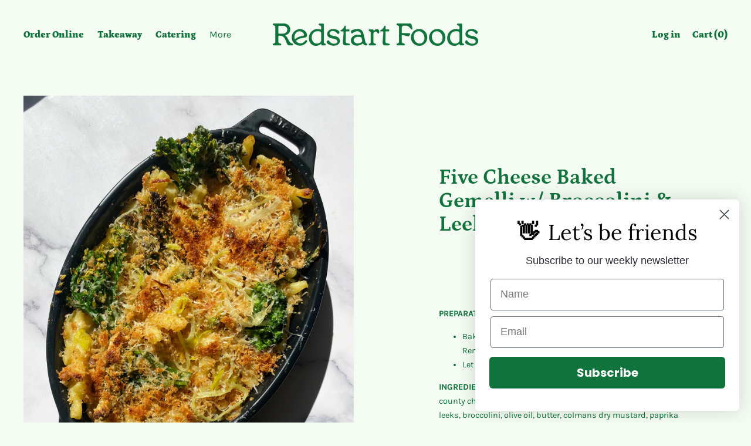

--- FILE ---
content_type: text/javascript
request_url: https://redstartfoods.com/cdn/shop/t/4/assets/squirrelly.min.js
body_size: 2827
content:
(window.cascadeWebpackJsonp=window.cascadeWebpackJsonp||[]).push([[2],{93:function(e,t,n){!function(e){"use strict";function t(e){var n,r,a=new Error(e);return n=a,r=t.prototype,Object.setPrototypeOf?Object.setPrototypeOf(n,r):n.__proto__=r,a}function n(e,n,r){var a=n.slice(0,r).split(/\n/),i=a.length,s=a[i-1].length+1;throw t(e+=" at line "+i+" col "+s+":\n\n  "+n.split(/\n/)[i-1]+"\n  "+Array(s).join(" ")+"^")}t.prototype=Object.create(Error.prototype,{name:{value:"Squirrelly Error",enumerable:!1}});var r=new Function("return this")().Promise,a=!1;try{a=new Function("return (async function(){}).constructor")()}catch(e){if(!(e instanceof SyntaxError))throw e}function i(e,t){return Object.prototype.hasOwnProperty.call(e,t)}function s(e,t,n){for(var r in t)i(t,r)&&(null==t[r]||"object"!=typeof t[r]||"storage"!==r&&"prefixes"!==r||n?e[r]=t[r]:e[r]=s({},t[r]));return e}var c=/^async +/,o=/`(?:\\[\s\S]|\${(?:[^{}]|{(?:[^{}]|{[^}]*})*})*}|(?!\${)[^\\`])*`/g,l=/'(?:\\[\s\w"'\\`]|[^\n\r'\\])*?'/g,u=/"(?:\\[\s\w"'\\`]|[^\n\r"\\])*?"/g,f=/[.*+\-?^${}()|[\]\\]/g;function p(e){return f.test(e)?e.replace(f,"\\$&"):e}function h(e,r){r.rmWhitespace&&(e=e.replace(/[\r\n]+/g,"\n").replace(/^\s+|\s+$/gm,"")),o.lastIndex=0,l.lastIndex=0,u.lastIndex=0;var a=r.prefixes,i=[a.h,a.b,a.i,a.r,a.c,a.e].reduce((function(e,t){return e&&t?e+"|"+p(t):t?p(t):e}),""),s=new RegExp("([|()]|=>)|('|\"|`|\\/\\*)|\\s*((\\/)?(-|_)?"+p(r.tags[1])+")","g"),f=new RegExp("([^]*?)"+p(r.tags[0])+"(-|_)?\\s*("+i+")?\\s*","g"),h=0,d=!1;function g(t,a){var i,p={f:[]},g=0,v="c";function m(t){var a=e.slice(h,t),i=a.trim();if("f"===v)"safe"===i?p.raw=!0:r.async&&c.test(i)?(i=i.replace(c,""),p.f.push([i,"",!0])):p.f.push([i,""]);else if("fp"===v)p.f[p.f.length-1][1]+=i;else if("err"===v){if(i){var s=a.search(/\S/);n("invalid syntax",e,h+s)}}else p[v]=i;h=t+1}for("h"===a||"b"===a||"c"===a?v="n":"r"===a&&(p.raw=!0,a="i"),s.lastIndex=h;null!==(i=s.exec(e));){var y=i[1],x=i[2],w=i[3],b=i[4],F=i[5],I=i.index;if(y)"("===y?(0===g&&("n"===v?(m(I),v="p"):"f"===v&&(m(I),v="fp")),g++):")"===y?0==--g&&"c"!==v&&(m(I),v="err"):0===g&&"|"===y?(m(I),v="f"):"=>"===y&&(m(I),h+=1,v="res");else if(x)if("/*"===x){var S=e.indexOf("*/",s.lastIndex);-1===S&&n("unclosed comment",e,i.index),s.lastIndex=S+2}else"'"===x?(l.lastIndex=i.index,l.exec(e)?s.lastIndex=l.lastIndex:n("unclosed string",e,i.index)):'"'===x?(u.lastIndex=i.index,u.exec(e)?s.lastIndex=u.lastIndex:n("unclosed string",e,i.index)):"`"===x&&(o.lastIndex=i.index,o.exec(e)?s.lastIndex=o.lastIndex:n("unclosed string",e,i.index));else if(w)return m(I),h=I+i[0].length,f.lastIndex=h,d=F,b&&"h"===a&&(a="s"),p.t=a,p}return n("unclosed tag",e,t),p}var v=function i(s,o){s.b=[],s.d=[];var l,u=!1,p=[];function v(e,t){e&&(e=function(e,t,n,r){var a,i;return"string"==typeof t.autoTrim?a=i=t.autoTrim:Array.isArray(t.autoTrim)&&(a=t.autoTrim[1],i=t.autoTrim[0]),(n||!1===n)&&(a=n),(r||!1===r)&&(i=r),"slurp"===a&&"slurp"===i?e.trim():("_"===a||"slurp"===a?e=String.prototype.trimLeft?e.trimLeft():e.replace(/^[\s\uFEFF\xA0]+/,""):"-"!==a&&"nl"!==a||(e=e.replace(/^(?:\n|\r|\r\n)/,"")),"_"===i||"slurp"===i?e=String.prototype.trimRight?e.trimRight():e.replace(/[\s\uFEFF\xA0]+$/,""):"-"!==i&&"nl"!==i||(e=e.replace(/(?:\n|\r|\r\n)$/,"")),e)}(e,r,d,t))&&(e=e.replace(/\\|'/g,"\\$&").replace(/\r\n|\n|\r/g,"\\n"),p.push(e))}for(;null!==(l=f.exec(e));){var m,y=l[1],x=l[2],w=l[3]||"";for(var b in a)if(a[b]===w){m=b;break}v(y,x),h=l.index+l[0].length,m||n("unrecognized tag type: "+w,e,h);var F=g(l.index,m),I=F.t;if("h"===I){var S=F.n||"";r.async&&c.test(S)&&(F.a=!0,F.n=S.replace(c,"")),F=i(F),p.push(F)}else if("c"===I){if(s.n===F.n)return u?(u.d=p,s.b.push(u)):s.d=p,s;n("Helper start and end don't match",e,l.index+l[0].length)}else if("b"===I){u?(u.d=p,s.b.push(u)):s.d=p;var R=F.n||"";r.async&&c.test(R)&&(F.a=!0,F.n=R.replace(c,"")),u=F,p=[]}else if("s"===I){var E=F.n||"";r.async&&c.test(E)&&(F.a=!0,F.n=E.replace(c,"")),p.push(F)}else p.push(F)}if(!o)throw t('unclosed helper "'+s.n+'"');return v(e.slice(h,e.length),!1),s.d=p,s}({f:[]},!0);if(r.plugins)for(var m=0;m<r.plugins.length;m++){var y=r.plugins[m];y.processAST&&(v.d=y.processAST(v.d,r))}return v.d}function d(e,t){var n=h(e,t),r="var tR='';"+(t.useWith?"with("+t.varName+"||{}){":"")+x(n,t)+"if(cb){cb(null,tR)} return tR"+(t.useWith?"}":"");if(t.plugins)for(var a=0;a<t.plugins.length;a++){var i=t.plugins[a];i.processFnString&&(r=i.processFnString(r,t))}return r}function g(e,t){for(var n=0;n<t.length;n++){var r=t[n][0],a=t[n][1];e=(t[n][2]?"await ":"")+"c.l('F','"+r+"')("+e,a&&(e+=","+a),e+=")"}return e}function v(e,t,n,r,a,i){var s="{exec:"+(a?"async ":"")+y(n,t,e)+",params:["+r+"]";return i&&(s+=",name:'"+i+"'"),a&&(s+=",async:true"),s+"}"}function m(e,t){for(var n="[",r=0;r<e.length;r++){var a=e[r];n+=v(t,a.res||"",a.d,a.p||"",a.a,a.n),r<e.length&&(n+=",")}return n+"]"}function y(e,t,n){return"function("+t+"){var tR='';"+x(e,n)+"return tR}"}function x(e,t){for(var n=0,r=e.length,a="";n<r;n++){var i=e[n];if("string"==typeof i)a+="tR+='"+i+"';";else{var s=i.t,c=i.c||"",o=i.f,l=i.n||"",u=i.p||"",f=i.res||"",p=i.b,h=!!i.a;if("i"===s){t.defaultFilter&&(c="c.l('F','"+t.defaultFilter+"')("+c+")");var d=g(c,o);!i.raw&&t.autoEscape&&(d="c.l('F','e')("+d+")"),a+="tR+="+d+";"}else if("h"===s)if(t.storage.nativeHelpers.get(l))a+=t.storage.nativeHelpers.get(l)(i,t);else{var y=(h?"await ":"")+"c.l('H','"+l+"')("+v(t,f,i.d,u,h);y+=p?","+m(p,t):",[]",a+="tR+="+g(y+=",c)",o)+";"}else"s"===s?a+="tR+="+g((h?"await ":"")+"c.l('H','"+l+"')({params:["+u+"]},[],c)",o)+";":"e"===s&&(a+=c+"\n")}}return a}var w=function(){function e(e){this.cache=e}return e.prototype.define=function(e,t){this.cache[e]=t},e.prototype.get=function(e){return this.cache[e]},e.prototype.remove=function(e){delete this.cache[e]},e.prototype.reset=function(){this.cache={}},e.prototype.load=function(e){s(this.cache,e,!0)},e}();function b(e,n,r,a){if(n&&n.length>0)throw t((a?"Native":"")+"Helper '"+e+"' doesn't accept blocks");if(r&&r.length>0)throw t((a?"Native":"")+"Helper '"+e+"' doesn't accept filters")}var F={"&":"&amp;","<":"&lt;",">":"&gt;",'"':"&quot;","'":"&#39;"};function I(e){return F[e]}var S=new w({}),R=new w({each:function(e,t){var n="",r=e.params[0];if(b("each",t,!1),e.async)return new Promise((function(t){!function e(t,n,r,a,i){r(t[n],n).then((function(s){a+=s,n===t.length-1?i(a):e(t,n+1,r,a,i)}))}(r,0,e.exec,n,t)}));for(var a=0;a<r.length;a++)n+=e.exec(r[a],a);return n},foreach:function(e,t){var n=e.params[0];if(b("foreach",t,!1),e.async)return new Promise((function(t){!function e(t,n,r,a,i,s){a(n[r],t[n[r]]).then((function(c){i+=c,r===n.length-1?s(i):e(t,n,r+1,a,i,s)}))}(n,Object.keys(n),0,e.exec,"",t)}));var r="";for(var a in n)i(n,a)&&(r+=e.exec(a,n[a]));return r},include:function(e,n,r){b("include",n,!1);var a=r.storage.templates.get(e.params[0]);if(!a)throw t('Could not fetch template "'+e.params[0]+'"');return a(e.params[1],r)},extends:function(e,n,r){var a=e.params[1]||{};a.content=e.exec();for(var i=0;i<n.length;i++){var s=n[i];a[s.name]=s.exec()}var c=r.storage.templates.get(e.params[0]);if(!c)throw t('Could not fetch template "'+e.params[0]+'"');return c(a,r)},useScope:function(e,t){return b("useScope",t,!1),e.exec(e.params[0])}}),E=new w({if:function(e,t){b("if",!1,e.f,!0);var n="if("+e.p+"){"+x(e.d,t)+"}";if(e.b)for(var r=0;r<e.b.length;r++){var a=e.b[r];"else"===a.n?n+="else{"+x(a.d,t)+"}":"elif"===a.n&&(n+="else if("+a.p+"){"+x(a.d,t)+"}")}return n},try:function(e,n){if(b("try",!1,e.f,!0),!e.b||1!==e.b.length||"catch"!==e.b[0].n)throw t("native helper 'try' only accepts 1 block, 'catch'");var r="try{"+x(e.d,n)+"}",a=e.b[0];return r+"catch"+(a.res?"("+a.res+")":"")+"{"+x(a.d,n)+"}"},block:function(e,t){return b("block",e.b,e.f,!0),"if(!"+t.varName+"["+e.p+"]){tR+=("+y(e.d,"",t)+")()}else{tR+="+t.varName+"["+e.p+"]}"}}),H=new w({e:function(e){var t=String(e);return/[&<>"']/.test(t)?t.replace(/[&<>"']/g,I):t}}),O={varName:"it",autoTrim:[!1,"nl"],autoEscape:!0,defaultFilter:!1,tags:["{{","}}"],l:function(e,n){if("H"===e){var r=this.storage.helpers.get(n);if(r)return r;throw t("Can't find helper '"+n+"'")}if("F"===e){var a=this.storage.filters.get(n);if(a)return a;throw t("Can't find filter '"+n+"'")}},async:!1,storage:{helpers:R,nativeHelpers:E,filters:H,templates:S},prefixes:{h:"@",b:"#",i:"",r:"*",c:"/",e:"!"},cache:!1,plugins:[],useWith:!1};function T(e,t){var n={};return s(n,O),t&&s(n,t),e&&s(n,e),n.l.bind(n),n}function _(e,n){var r=T(n||{}),i=Function;if(r.async){if(!a)throw t("This environment doesn't support async/await");i=a}try{return new i(r.varName,"c","cb",d(e,r))}catch(n){throw n instanceof SyntaxError?t("Bad template syntax\n\n"+n.message+"\n"+Array(n.message.length+1).join("=")+"\n"+d(e,r)):n}}function j(e,t){var n;return t.cache&&t.name&&t.storage.templates.get(t.name)?t.storage.templates.get(t.name):(n="function"==typeof e?e:_(e,t),t.cache&&t.name&&t.storage.templates.define(t.name,n),n)}O.l.bind(O),e.compile=_,e.compileScope=x,e.compileScopeIntoFunction=y,e.compileToString=d,e.defaultConfig=O,e.filters=H,e.getConfig=T,e.helpers=R,e.nativeHelpers=E,e.parse=h,e.render=function(e,n,a,i){var s=T(a||{});if(!s.async)return j(e,s)(n,s);if(!i){if("function"==typeof r)return new r((function(t,r){try{t(j(e,s)(n,s))}catch(e){r(e)}}));throw t("Please provide a callback function, this env doesn't support Promises")}try{j(e,s)(n,s,i)}catch(e){return i(e)}},e.templates=S,Object.defineProperty(e,"__esModule",{value:!0})}(t)}}]);

--- FILE ---
content_type: application/x-javascript
request_url: https://app.sealsubscriptions.com/shopify/public/status/shop/redstartfoods.myshopify.com.js?1769116911
body_size: -287
content:
var sealsubscriptions_settings_updated='1660240526c';